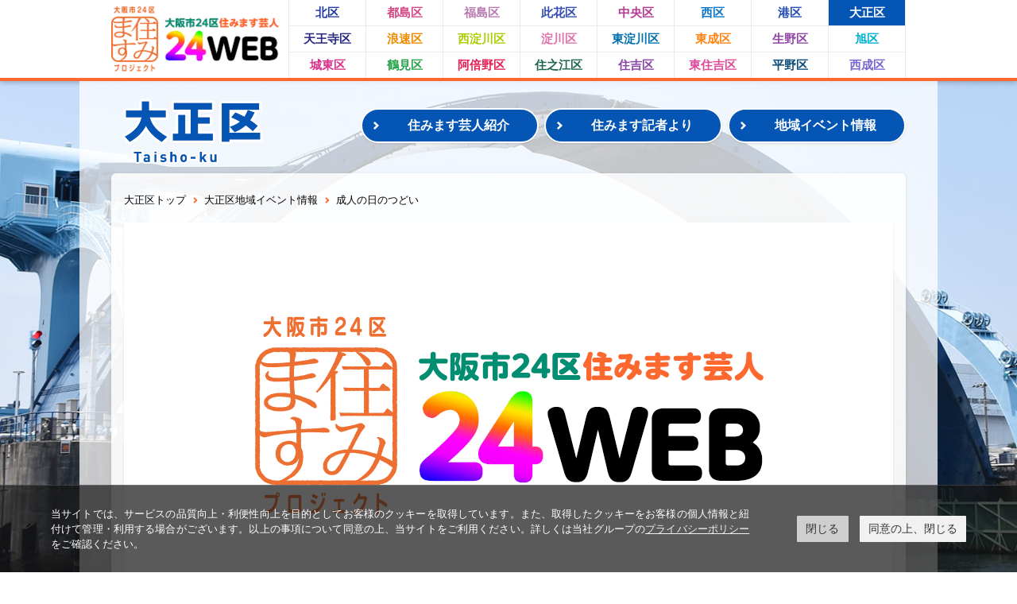

--- FILE ---
content_type: text/html; charset=utf-8
request_url: https://osaka24web.jp/taisho/2019/12/27-115016.html
body_size: 3069
content:








<!DOCTYPE HTML>
<html lang="ja">
<head>
<meta charset="utf-8">
<meta name="description" content="大阪市24区住みます芸人が皆さんと一緒に大阪を盛り上げます！" />
<meta name="keywords" content="大阪市24区住みますプロジェクト,大阪市24区住みます芸人,住みます芸人,24WEB,47WEB,大阪,よしもと,大阪市,大阪市24区" />
<meta name="viewport" content="width=device-width">
<title>成人の日のつどい | 大正区 | 大阪市24区住みますプロジェクト 大阪市24区住みます芸人24WEB</title>
<link href="/css/normalize.css" media="screen" rel="stylesheet" type="text/css" />
<link href="/css/all.css" media="all" rel="stylesheet" type="text/css" />
<link href="/css/ward.css" media="all" rel="stylesheet" type="text/css" />
<link rel="stylesheet" href="https://www.yoshimoto.co.jp/css/gdpr.css" media="all">
<!--[if lt IE 9]>
<script src="js/html5shiv-printshiv.js"></script>
<![endif]-->
<script src="/js/jquery-1.11.0.min.js" type="text/javascript"></script>
<script src="/js/all.js" type="text/javascript"></script>

<script data-cookieconsent="ignore">
    window.dataLayer = window.dataLayer || [];
    function gtag() {
        dataLayer.push(arguments);
    }
    gtag("consent", "default", {
        ad_storage: "denied",
        analytics_storage: "denied",
        wait_for_update: 500,
    });
    gtag("set", "ads_data_redaction", true);
</script> 
<!-- Global site tag (gtag.js) - Google Analytics -->
<script async src="https://www.googletagmanager.com/gtag/js?id=UA-119865984-1"></script>
<script>
  window.dataLayer = window.dataLayer || [];
  function gtag(){dataLayer.push(arguments);}
  gtag('js', new Date());
  gtag('config', 'UA-119865984-1');
</script>

</head>

<body class="ward detail taisho">
<div class="background" style="background-image: url(/taisho/img/bg_home.jpg);"></div>
<header class="global">
  <div class="inner cf">
    <section class="logo">
      <div class="mark"><a href="/"><img src="/img/logo.png" alt="大阪市24区住みます芸人 24WEB" class="pc"><img src="/img/logo_sp.png" alt="大阪市24区住みます芸人 24WEB" class="sp"></a></div>
      <div class="btn btn_osaka pc"><a href="/">大阪市トップ</a></div>
    </section>
    <section class="list">
      <div class="sp menu">
        <div class="btn">MENU</div>
      </div>
      <div class="nav">
        <ul class="ward_list cf">
          <li class="kita"><a href="/kita/">北区</a></li>
          <li class="miyakojima"><a href="/miyakojima/">都島区</a></li>
          <li class="fukushima"><a href="/fukushima/">福島区</a></li>
          <li class="konohana"><a href="/konohana/">此花区</a></li>
          <li class="chuo"><a href="/chuo/">中央区</a></li>
          <li class="nishi"><a href="/nishi/">西区</a></li>
          <li class="minato"><a href="/minato/">港区</a></li>
          <li class="taisho"><a href="/taisho/">大正区</a></li>
          <li class="tennoji"><a href="/tennoji/">天王寺区</a></li>
          <li class="naniwa"><a href="/naniwa/">浪速区</a></li>
          <li class="nishiyodogawa"><a href="/nishiyodogawa/">西淀川区</a></li>
          <li class="yodogawa"><a href="/yodogawa/">淀川区</a></li>
          <li class="higashiyodogawa"><a href="/higashiyodogawa/">東淀川区</a></li>
          <li class="higashinari"><a href="/higashinari/">東成区</a></li>
          <li class="ikuno"><a href="/ikuno/">生野区</a></li>
          <li class="asahi"><a href="/asahi/">旭区</a></li>
          <li class="joto"><a href="/joto/">城東区</a></li>
          <li class="tsurumi"><a href="/tsurumi/">鶴見区</a></li>
          <li class="abeno"><a href="/abeno/">阿倍野区</a></li>
          <li class="suminoe"><a href="/suminoe/">住之江区</a></li>
          <li class="sumiyoshi"><a href="/sumiyoshi/">住吉区</a></li>
          <li class="higashisumiyoshi"><a href="/higashisumiyoshi/">東住吉区</a></li>
          <li class="hirano"><a href="/hirano/">平野区</a></li>
          <li class="nishinari"><a href="/nishinari/">西成区</a></li>
        </ul>
        <div class="ward_menu sp taisho">
          <div class="title">大正区</div>
          <ul class="btn_list">
            <li class="btn nav_btn"><a href="/taisho/geinin">住みます芸人紹介</a></li>
            <li class="btn nav_btn"><a href="/taisho/archives">住みます記者より</a></li>
            <li class="btn nav_btn"><a href="/taisho/events">地域イベント情報</a></li>
          </ul>
        </div>
      </div>
    </section>
  </div>
</header>

<section class="contents">
	<div class="inner cf">
		<header class="ward cf">
			<h1 class="ward"><a href="/taisho/"><img src="/taisho/img/hl_ward.png" alt=""></a></h1>
			<div class="btns pc">
				<ul class="btn_list cf">
					<li class="btn nav_btn"><a href="/taisho/geinin">住みます芸人紹介</a></li>
					<li class="btn nav_btn"><a href="/taisho/archives">住みます記者より</a></li>
					<li class="btn nav_btn"><a href="/taisho/events">地域イベント情報</a></li>
				</ul>
			</div>
		</header>

		<section class="article">
			<div class="inner">
				<div class="pankuzu">
					<ul class="list cf">
						<li><a href="/taisho/">大正区トップ</a></li>
						<li><a href="/taisho/events">大正区地域イベント情報</a></li>
						<li>成人の日のつどい</li>
					</ul>
				</div>
				<div class="thumb primary" style="background-image:url(/img/noimage.png)"></div>
				<div class="wepper">
					<div class="category">地域イベント情報</div>
					<div class="event_date_wrap"><div class="event_date">01/13<span class="day">(月) 開催</span></div></div>					<h2 class="title wardcolor">成人の日のつどい</h2>
					<div class="honbun">
						<p>大正区住みます芸人ZUMAが、</p>
<p>新成人のお祝いに駆け付けます！！</p>
					</div>
				</div>
			</div>
		</section>
    <section class="common_bnrs">
      <div class="inner">
        <ul class="bnr_list cf">
          <li><a href="https://www.mofa.go.jp/mofaj/gaiko/oda/sdgs/index.html" target="_blank"><img src="/img/bnr_sdgs.png" alt=""></a></li>
        </ul>
      </div>
    </section>

	</div>
</section>
<footer class="global">
  <div class="inner">
    <section class="list pc">
      <ul class="ward_list cf">
        <li class="osaka_top"><a href="/">大阪市トップ</a></li>
        <li class="kita"><a href="/kita/">北区</a></li>
        <li class="miyakojima"><a href="/miyakojima/">都島区</a></li>
        <li class="fukushima"><a href="/fukushima/">福島区</a></li>
        <li class="konohana"><a href="/konohana/">此花区</a></li>
        <li class="chuo"><a href="/chuo/">中央区</a></li>
        <li class="nishi"><a href="/nishi/">西区</a></li>
        <li class="minato"><a href="/minato/">港区</a></li>
        <li class="taisho"><a href="/taisho/">大正区</a></li>
        <li class="tennoji"><a href="/tennoji/">天王寺区</a></li>
        <li class="naniwa"><a href="/naniwa/">浪速区</a></li>
        <li class="nishiyodogawa"><a href="/nishiyodogawa/">西淀川区</a></li>
        <li class="yodogawa"><a href="/yodogawa/">淀川区</a></li>
        <li class="higashiyodogawa"><a href="/higashiyodogawa/">東淀川区</a></li>
        <li class="higashinari"><a href="/higashinari/">東成区</a></li>
        <li class="ikuno"><a href="/ikuno/">生野区</a></li>
        <li class="asahi"><a href="/asahi/">旭区</a></li>
        <li class="joto"><a href="/joto/">城東区</a></li>
        <li class="tsurumi"><a href="/tsurumi/">鶴見区</a></li>
        <li class="abeno"><a href="/abeno/">阿倍野区</a></li>
        <li class="suminoe"><a href="/suminoe/">住之江区</a></li>
        <li class="sumiyoshi"><a href="/sumiyoshi/">住吉区</a></li>
        <li class="higashisumiyoshi"><a href="/higashisumiyoshi/">東住吉区</a></li>
        <li class="hirano"><a href="/hirano/">平野区</a></li>
        <li class="nishinari"><a href="/nishinari/">西成区</a></li>
      </ul>
    </section>
    <section class="bnrs">
      <ul class="bnr_list cf">
        <li><a href="http://www.city.osaka.lg.jp/" target="_blank"><img src="/img/footer_bnr_osaka.png" alt="大阪市"></a></li>
        <li><a href="http://www.yoshimoto.co.jp/" target="_blank"><img src="/img/footer_bnr_yoshimoto.png" alt="吉本興業"></a></li>
        <li><a href="http://47web.jp/" target="_blank"><img src="/img/footer_bnr_47web.png" alt="47WEB"></a></li>
      </ul>
    </section>

<div class="copyright">
<a href="https://www.yoshimoto.co.jp/corp/declaration.html" target="_blank">反社会的勢力排除宣言</a>
<br><br><br>
&copy;YOSHIMOTO KOGYO <br class="sp">&copy;OSAKA CONVENTION & TOURISM BUREAU</div>
  </div>
  <div class="btn btn_pagetop"><a href="#pagetop"><img src="/img/btn_pagetop.png" alt=""></a></div>
</footer>

<!-- Cookie popup-->
<div class="cookie-consent">
 <div class="cookie-text">当サイトでは、サービスの品質向上・利便性向上を目的としてお客様のクッキーを取得しています。また、取得したクッキーをお客様の個人情報と紐付けて管理・利用する場合がございます。以上の事項について同意の上、当サイトをご利用ください。詳しくは当社グループの<a class="cokie-policy-url" href="#" onclick="returen:false;">プライバシーポリシー</a>をご確認ください。</div>
 <div class="cookie-disagree">閉じる</div>
 <div class="cookie-agree">同意の上、閉じる</div>
</div>
<script src="https://www.yoshimoto.co.jp/js/gdpr.js"></script> 
<!-- Cookie END -->

</html>



--- FILE ---
content_type: text/css
request_url: https://osaka24web.jp/css/all.css
body_size: 8595
content:
@charset "UTF-8";
/* CSS Document */

html, body, div, span, applet, object, iframe, h1, h2, h3, h4, h5, h6, p, blockquote, pre, a, abbr, acronym, address, big, cite, code, del, dfn, em, img, ins, kbd, q, s, samp, small, strike, strong, sub, sup, tt, var, b, u, i, center, dl, dt, dd, ol, ul, li, fieldset, form, label, legend, table, caption, tbody, tfoot, thead, tr, th, td, article, aside, canvas, details, embed, figure, figcaption, footer, header, hgroup, menu, nav, output, ruby, section, summary, time, mark, audio, video {
	margin: 0;
	padding: 0;
	border: 0;
	font: inherit;
	font-size: 100%;
	vertical-align: baseline;
}
html {
	line-height: 1;
}
ol, ul {
	list-style: none;
}
table {
	border-collapse: collapse;
	border-spacing: 0;
}
caption, th, td {
	text-align: left;
	font-weight: normal;
	vertical-align: top;
}
q, blockquote {
	quotes: none;
}
q:before, q:after, blockquote:before, blockquote:after {
	content: "";
	content: none;
}
a img {
	border: none;
}
article, aside, details, figcaption, figure, footer, header, hgroup, menu, nav, section, summary {
	display: block;
}
.cf {
*zoom: 1;
}
.cf:after {
	content: "";
	display: table;
	clear: both;
}
body {
	color: #000;
	font-family: "ヒラギノ角ゴ ProN W3", "Hiragino Kaku Gothic ProN", "メイリオ", Meiryo, "游ゴシック", YuGothic, sans-serif;
}
header, footer, section {
	display: block;
}
img {
	display: block;
}
.pc {
	display: block;
}
.sp {
	display: none;
}
a {
	color: #000;
	text-decoration: none;
}
.tel a {
	color: #fff;
	text-decoration: none;
}
.clear {
	clear: both;
}
.right {
	float: right;
}
.left {
	float: left;
}
.switch .right {
	float: left;
}
.switch .left {
	float: right;
}
table {
	width: 100%;
}
.hide {
	display: none;
}
.show {
	display: block;
}
html, body, header, footer, .background {
	width: 100%;
}
body > .background {
	background-repeat: no-repeat;
	background-size:cover;
	background-position: center center;
	position: fixed;
	top: 0;
	bottom: 0;
	width: 100%;
	z-index: -1;
}
body.home.osaka > .background {
	background-position: top center;
}
header.global {
	border-bottom:4px solid #fc682e;
	box-shadow: 0px 2px 6px 0px rgba(0, 0, 0, 0.24);
	background-color:#fff;
}
header.global > .inner {
	width: 1000px;
	margin: 0 auto;
	padding: 0;
	box-sizing: border-box;
}
header.global .logo {
	float:left;
}
header.global .logo .mark {
	width: 223px;
}
header.global .logo .mark img {
	width: 100%;
	height: auto;
}
header.global .logo .btn.btn_osaka {
	display: none;
}
header.global .logo .btn.btn_osaka a {
	font-size:15px;
	font-weight:bold;
	color:#fc682e;
	display:block;
	background: url(../img/icon_arrow_01.png) left 14px center no-repeat;
	background-size:7px 10px;
	text-align:center;
	width:174px;
	margin:8px auto 0;
	border:1px solid #fc682e;
	border-radius:14px;
	padding:6px 0 5px;
	background-color:#fff !important;
}
header.global .list {
	margin-left:223px;
}
header.global .list .ward_list {
	width:777px;
}
header.global .list .ward_list li {
	float:left;
	width:96px;
	line-height:32px;
	text-align:center;
	border-left:1px solid #eaeaea;
	border-bottom:1px solid #eaeaea;
	font-size:15px;
	font-weight:bold;
}
header.global .list .ward_list li:nth-child(8n) {
	border-right:1px solid #eaeaea;
}
header.global .list .ward_list li:nth-child(17),
header.global .list .ward_list li:nth-child(18),
header.global .list .ward_list li:nth-child(19),
header.global .list .ward_list li:nth-child(20),
header.global .list .ward_list li:nth-child(21),
header.global .list .ward_list li:nth-child(22),
header.global .list .ward_list li:nth-child(23),
header.global .list .ward_list li:nth-child(24) {
	border-bottom:none;
}
header.global .list .ward_list li a {
	display:block;
}
header.global .list .ward_list li a:hover {
	color:#fff !important;
}




@media (max-width:640px) {

	body {
		min-width: auto;
	}
	body.home,
	body.kita,
	body.miyakojima,
	body.fukushima,
	body.konohana,
	body.chuo,
	body.nishi,
	body.minato,
	body.taisho,
	body.tennoji,
	body.naniwa,
	body.nishiyodogawa,
	body.yodogawa,
	body.higashiyodogawa,
	body.higashinari,
	body.ikuno,
	body.asahi,
	body.asahi,
	body.joto,
	body.tsurumi,
	body.abeno,
	body.suminoe,
	body.sumiyoshi,
	body.higashisumiyoshi,
	body.hirano,
	body.nishinari {
			background-position:top 50px center;
	}
	img {
		width: 100%;
		height: auto;
	}
	.pc {
		display: none;
	}
	.sp {
		display: block;
	}
	.right {
		float: none;
	}
	.left {
		float: none;
	}
	.switch .right {
		float: none;
	}
	.switch .left {
		float: none;
	}

	table {
		width: 100%;
	}

	header.global > .inner {
		/*max-width: 640px;
		min-width: 320px;*/
		margin: 0 auto;
		padding: 0 0px;
		box-sizing: border-box;
	}
	header.global .menu .btn {
		background: url(../img/btn_menu.png) 0 0 no-repeat;
		background-size: 21px 21px;
		width: 21px;
		height: 21px;
		text-indent: -9999px;
		cursor: pointer;
		position: fixed;
		right: 14.5px;
		top: 14.5px;
		z-index: 101;
	}
	header.global .menu .btn.close {
		background: url(../img/btn_close.png) 0 0 no-repeat;
		background-size: 21px 21px;
		width: 21px;
		height: 21px;
		text-indent: -9999px;
	}
	header.global .list .nav {
		display:none;
		font-size: 0;
		width: 100%;
		height: auto;
		/*background: rgba(238, 67, 49,0.95);*/
		margin: 0 auto;
		position: fixed;
		border-top: none;
		top: 50px;
		left: 0;
		z-index: 100;
		padding-top:0;
	}
	header.global {
		border-bottom:4px solid #fc682e;
		box-shadow: 0px 2px 6px 0px rgba(0, 0, 0, 0.24);
		position:fixed;
		height:50px;
		width:100%;
		background-color:#fff;
		z-index:999;
	}
	header.global > .inner {
		width: auto;
		margin: 0 auto;
		padding: 0;
		box-sizing: border-box;
	}
	header.global .logo {
		float:none;
		padding:0;
		margin:0 auto;
	}
	header.global .logo .mark {
		width:140px;
	}
	header.global .logo .btn.btn_osaka a {
		font-size:15px;
		font-weight:bold;
		color:#fc682e;
		display:block;
		background: url(../img/icon_arrow_01.png) left 14px center no-repeat;
		background-size:7px 10px;
		text-align:center;
		width:174px;
		margin:8px auto 0;
		border:1px solid #fc682e;
		border-radius:14px;
		padding:6px 0 5px;
	}
	header.global .list {
		padding-left:0;
	}
	header.global .list .ward_list {
		width:auto;
		background-color:#fc682e;
		padding:5px 4px 6px;
	}
	header.global .list .ward_list li {
		float:left;
		width:25%;
		line-height:41px;
		text-align:center;
		border:none;
		font-size:17px;
		font-weight:bold;
		background-color:#fff;
		border-right:2px solid #fc682e;
		margin-bottom:2px;
		box-sizing:border-box;
	}
	header.global .list .ward_list li:nth-child(8n) {
		border-right:none;
	}
	header.global .list .ward_list li:nth-child(4n) {
		margin-right:0;
		border-right:none;
	}
	header.global .list .ward_menu {
		width:auto;
		background-color:#243da5;
		padding-top:12.5px;
		padding:12.5px 4px 6px;
		margin:-1px auto 0;
		box-shadow: 0px 2px 6px 0px rgba(0, 0, 0, 0.24);
	}
	body.home.osaka header.global .list .ward_menu {
		display: none;
	}
	header.global .list .ward_menu .title {
		font-size:17px;
		font-weight:bold;
		color:#fff;
		padding-left:16px;
		padding-bottom:12px;
	}
	header.global .list .ward_menu .btn_list {
		background-color:#fff;
	}
	header.global .list .ward_menu .btn_list li.nav_btn a {
		font-size:17px;
		font-weight:bold;
		color:#243da5;
		border-bottom:1px solid #243da5;
		display:block;
		padding-left:16px;
		background: url(../img/icon_arrow_ward_menu.png) right 16px center no-repeat;
		background-size:8px 10px;
		line-height:41px;
		background-color:#fff !important;
	}
	body.ward.home header.global .list .ward_menu .btn_list li.nav_btn:last-child a {
		border-bottom:none !important;
	}

}





footer.global {
	background-color:#fff;
	width:100%;
	margin:0 auto;
	box-shadow: 0px -2px 4px 0px rgba(0, 0, 0, 0.12);
}
footer.global > .inner {
	margin: 0 auto;
	padding: 0 0 20px;
	text-align: center;
	font-size: 0;
}
footer.global .list {
	background:#fc682e;
}
footer.global .list .ward_list {
	width:900px;
	margin:0 auto;
	padding:6px 8px 15px 49px;
}
footer.global .list .ward_list li {
	float:left;
	width:60px;
	margin-right:35px;
	text-align:left;
	padding-top:11px;
}
footer.global .list .ward_list li.osaka_top {
	width:100px;
	height:62px;
	margin-right:38px;
}
footer.global .list .ward_list li.osaka_top a {
	width:100px;
	margin-right:38px;
	background: url(../img/icon_arrow_02.png) left center no-repeat;
	background-size:7px 10px;
	padding-left:15px;
	display:block;
}
footer.global .list .ward_list li a {
	font-size:14px;
	color:#fff;
	font-weight:bold;
}
footer.global .bnrs .bnr_list {
	width:660px;
	margin:0 auto;
	padding:25px 0 42px;
}
footer.global .bnrs .bnr_list li {
	display:inline-block;
	margin-right:62px;
}
footer.global .bnrs .bnr_list li:last-child {
	margin-right:0;
}
footer.global .bnrs .bnr_list li img {
	width:169px;
}
footer.global .btn_pagetop {
	position: fixed;
	right: 16px;
	bottom: 12px;
	z-index: 1000;
}
footer.global .btn_pagetop img {
	width:70px;
}
footer.global .copyright {
	font-size: 11px;
	color: #777777;
}

@media (max-width:640px) {

	footer.global {
		background-color:#fff;
		width:100%;
		margin:0 auto;
		box-shadow: 0px -2px 4px 0px rgba(0, 0, 0, 0.12);
	}
	footer.global > .inner {
		max-width: 640px;
		min-width: 320px;
		margin: 0 auto;
		padding: 0 0 10px;
		text-align: center;
		font-size: 0;
	}
	footer.global .list {
		background:#fc682e;
	}
	footer.global .list .ward_list {
		width:auto;
		margin:0 auto;
		padding:6px 6px 15px 6px;
	}
	footer.global .list .ward_list li {
		float:left;
		width:56px;
		margin-right:39px;
		text-align:left;
		padding-top:11px;
	}
	footer.global .list .ward_list li.osaka_top {
		width:100px;
		height:62px;
		margin-right:38px;
	}
	footer.global .list .ward_list li.osaka_top a {
		width:85px;
		margin-right:38px;
		background: url(../img/icon_arrow_02.png) left center no-repeat;
		background-size:7px 10px;
		padding-left:15px;
		display:block;
	}
	footer.global .list .ward_list li a {
		font-size:14px;
		color:#fff;
		font-weight:bold;
	}
	footer.global .bnrs .bnr_list {
		width:auto;
	}
	footer.global .bnrs .bnr_list li {
		display:block;
		margin-right:0;
		margin-bottom:20px;
	}
	footer.global .bnrs .bnr_list li:last-child {
		margin-right:0;
	}
	footer.global .bnrs .bnr_list li img {
		width:169px;
		margin:0 auto;
	}
	footer.global .btn_pagetop {
		position: fixed;
		right: 5px;
		bottom: 3px;
		z-index: 1000;
	}
	footer.global .btn_pagetop img {
		width:67px;
	}
	footer.global .copyright {
		font-size: 10px;
		line-height: 1.5;
	}
}



.contents > .inner {
	width: 1000px;
	margin: 0 auto;
	padding: 0 0 24px;
	box-sizing: border-box;
}
body.home.osaka .contents {
	background: url(../img/bg_home_hero.png) top -4px center no-repeat;
	background-size:1068px auto;
}
.contents .hero {
	padding:8px 0 16px;
}
.contents .hero .hero_image {
	padding-bottom:125px;
}
.contents .hero .hero_image img {
	margin:0 auto;
	width: 608px;
}
.contents .hero .btn_osaka_geinin a {
	font-size:16px;
	font-weight:bold;
	color:#fff;
	width:296px;
	box-sizing: border-box;
	display:block;
	text-align:center;
	padding:14px 0 15px 16px;
	margin:0 auto;
	background-color:#fc682e;
	background: url(../img/icon_arrow_02.png) #fc682e left 16px center no-repeat;
	background-size:7px 10px;
	border-radius:22px;
	box-shadow: 0px 1px 2px 0px rgba(0, 0, 0, 0.12);
}

@media (max-width:640px) {
	.contents > .inner {
		max-width: 640px;
		min-width: 320px;
		margin: 0 auto;
		padding: 20px 10px 20px;
		box-sizing: border-box;
		width:auto;
	}
	body.home.osaka .contents {
		background: url(../img/bg_home_hero_sp.png) top 58px center no-repeat;
		background-size:100% auto;
		padding-top:54px;
	}
	body.home.osaka .contents > .inner {
		padding-top:0;
	}
	body.ward .contents {
		padding:54px 4px 0;
	}
	.contents .hero {
		padding:12px 0 12px;
	}
	.contents .hero .hero_image {
		padding-bottom:40%;
	}
	.contents .hero .hero_image img {
		margin:0 auto;
		width:52.4%;
	}
	.contents .hero .btn_osaka_geinin a {
		width: 280px;
	}

}

.contents .main {
	width: 100%;
	float: left;
	margin-right: -256px;
}
.contents .main.wide {
	margin-right: 0;
}
.contents .main > .inner {
	margin-right: 280px;
	background-color: rgba(255, 255, 255, 0.949);
	box-shadow: 0px 1px 4px 0px rgba(0, 0, 0, 0.12);
	border-radius: 6px;
}
.contents .main.wide > .inner {
	margin-right: 0;
}
.contents .main .news {
	padding:24px 16px 8px;
}
.contents .main .news .hl {
	border-left:6px solid #fc682e;
	line-height:28px;
	font-size:22px;
	font-weight:bold;
	padding-left:10px;
	margin-bottom:24px;
}
.contents .main.wide .content {
	display:-webkit-box;
	display:-moz-box;
	display:-ms-flexbox;
	display:-webkit-flex;
	display:-moz-flex;
	display:flex;
	-webkit-box-lines:multiple;
	-moz-box-lines:multiple;
	-webkit-flex-wrap:wrap;
	-moz-flex-wrap:wrap;
	-ms-flex-wrap:wrap;
	flex-wrap:wrap;
}
.contents .main .news .post {
	float:left;
	width:333px;
	margin-right:22px;
	margin-bottom:24px;
	box-sizing:border-box;
}
.contents .main.wide .news .post {
	width:300px;
	float: none;
	margin-right:34px;
}
.contents .main .news .post:nth-child(2n) {
	margin-right:0;
}
.contents .main.wide .news .post:nth-child(2n) {
	margin-right:34px;
}
.contents .main.wide .news .post:nth-child(3n) {
	margin-right:0;
}
.contents .main .news .post .thumb {
	margin-right:12px;
	float:left;
}
.contents .main .news .post .thumb img {
	width:104px;
	border-radius:4px;
	box-shadow: 0px 1px 2px 0px rgba(0, 0, 0, 0.12);
}
.contents .main .news .post .body {
	float: right;
	width: 217px;
}
.contents .main.wide .news .post .body {
	width: 184px;
}
.contents .main .news .post .body .title {
	font-size:15px;
	font-weight:bold;
	color:#fc682e;
	line-height:20px;
	padding-bottom:3px;
	max-height: 40px;
	overflow: hidden;
}
.contents .main .news .post .body .description {
	font-size:12px;
	line-height:17px;
	min-height:34px;
	margin-bottom:6px;
}
.contents .main.wide .news .post .body .description {
	min-height:51px;
}
.contents .main .news .post .body .description .date {
	font-size:10px;
	line-height: 19px;
	color:#999999;
	float: right;
}
.contents .main .news .post .body .others .ward {
	font-size:12px;
	color:#fff;
	min-width:64px;
	text-align:center;
	background-color:#ff8415;
	line-height:21px;
	border-radius:3px;
	margin-right:8px;
	display:inline-block;
}
.contents .main .news .post .body .others .ward.kita {
	background-color:#243da5;
}
.contents .main .news .post .body .others .ward.miyakojima {
	background-color:#d34988;
}
.contents .main .news .post .body .others .ward.fukushima {
	background-color:#ba79b1;
}
.contents .main .news .post .body .others .ward.konohana {
	background-color:#354eb2;
}
.contents .main .news .post .body .others .ward.chuo {
	background-color:#b53990;
}
.contents .main .news .post .body .others .ward.nishi {
	background-color:#0c78cb;
}
.contents .main .news .post .body .others .ward.minato {
	background-color:#224bb3;
}
.contents .main .news .post .body .others .ward.taisho {
	background-color:#0555b5;
}
.contents .main .news .post .body .others .ward.tennoji {
	background-color:#2a2a84;
}
.contents .main .news .post .body .others .ward.naniwa {
	background-color:#ef8b01;
}
.contents .main .news .post .body .others .ward.nishiyodogawa {
	background-color:#abce03;
}
.contents .main .news .post .body .others .ward.yodogawa {
	background-color:#e06fac;
}
.contents .main .news .post .body .others .ward.higashiyodogawa {
	background-color:#0371ad;
}
.contents .main .news .post .body .others .ward.higashinari {
	background-color:#ff8415;
}
.contents .main .news .post .body .others .ward.ikuno {
	background-color:#8f46a6;
}
.contents .main .news .post .body .others .ward.asahi {
	background-color:#01b1d1;
}
.contents .main .news .post .body .others .ward.joto {
	background-color:#d9318c;
}
.contents .main .news .post .body .others .ward.tsurumi {
	background-color:#28a349;
}
.contents .main .news .post .body .others .ward.abeno {
	background-color:#e52054;
}
.contents .main .news .post .body .others .ward.suminoe {
	background-color:#1f6753;
}
.contents .main .news .post .body .others .ward.sumiyoshi {
	background-color:#8945a6;
}
.contents .main .news .post .body .others .ward.higashisumiyoshi {
	background-color:#de4a9a;
}
.contents .main .news .post .body .others .ward.hirano {
	background-color:#0c4d78;
}
.contents .main .news .post .body .others .ward.nishinari {
	background-color:#7a66d1;
}
.contents .main .news .post .body .others .category {
	font-size:12px;
	color:#666666;
}
.contents .side {
	width: 256px;
	float: left;
}
.contents .side > .inner {
}
.contents .side .bnrs {
	padding-bottom:16px;
}
.contents .side .bnrs img {
	width:100%;
}
.contents .side .bnrs .bnr_rakugo {
	box-shadow: 0px 1px 4px 0px rgba(0, 0, 0, 0.12);
}
.contents .side .twitter {
	box-shadow: 0px 1px 4px 0px rgba(0, 0, 0, 0.12);
	border-radius:6px;
}
.contents .side .twitter iframe {
	display: block !important;
}
.contents .common_bnrs {
	padding-top:32px;
	clear:both;
}
.contents .common_bnrs .bnr_list {
	width:948px;
	margin:0 auto;
}
.contents .common_bnrs .bnr_list li {
	float:left;
	margin-right:24px;
	margin-bottom:16px;
}
.contents .common_bnrs .bnr_list li img {
	width: 300px;
}
.contents .common_bnrs .bnr_list li:nth-child(3n) {
	margin-right:0;
}
.contents .common_bnrs .bnr_list li a {
	display: block;
	box-shadow: 0px 1px 2px 0px rgba(0, 0, 0, 0.12);
}

@media (max-width:640px) {

	.contents .main {
		float: none;
		margin-right: 0;
		margin-bottom:16px;
	}
	.contents .main > .inner {
		margin-right: 0;
	}
	.contents .main .news {
		padding:12px 8px 8px;
	}
	.contents .main .news .hl {
		font-size:20px;
		margin-bottom:16px;
	}
	.contents .main .news .post {
		float:none;
		width:auto;
		margin-right:0;
	}
	.contents .main.wide .news .post {
		width:auto;
		margin-right:0;
	}
	.contents .main .news .post:nth-child(2n) {
		margin-right:0;
	}
	.contents .main.wide .news .post:nth-child(2n) {
		margin-right:0;
	}
	.contents .main .news .post .thumb {
		margin-right:12px;
		float:left;
	}
	/*.contents .main .news .post .body {
		margin-left:116px;
	}*/
	.contents .main .news .post .body {
		margin-left:0;
		width: calc(100% - 116px);
	}
	.contents .main .news .post .body .description {
		font-size:12px;
		line-height:17px;
		min-height:34px;
		margin-bottom:6px;
	}
	.contents .side {
		width: auto;
		float: none;
	}
	.contents .side > .inner {
	}
	.contents .side .bnrs {
		padding-bottom:16px;
	}
	.contents .side .bnrs img {
		width:100%;
	}
	.contents .side .bnrs .bnr_rakugo {
		box-shadow: 0px 1px 4px 0px rgba(0, 0, 0, 0.12);
	}
	.contents .side .twitter {
		box-shadow: 0px 1px 4px 0px rgba(0, 0, 0, 0.12);
		width: 100%;
		overflow: hidden;
	}
	.contents .side .twitter iframe {
		height: 300px !important;
	}
	.contents .common_bnrs {
		padding-top:24px;
		clear:both;
	}
	.contents .common_bnrs .bnr_list {
		width:auto;
		margin:0 auto;
	}
	.contents .common_bnrs .bnr_list li {
		float:none;
		margin-right:0;
		margin-bottom:16px;
		margin:0 auto 16px;
		width:300px;
	}
	.contents .common_bnrs .bnr_list li:nth-child(3n) {
		margin-right:auto;
	}

}




body.ward .contents > .inner {
	background-color:rgba(255,255,255,0.75);
	padding:22px 40px 24px;
	width:1080px;
}
body.ward.home .contents header.ward {
}
body.ward .contents header.ward h1.ward {
		float:left;
		margin-left:14px;
		position: relative;
		z-index: 10;
}
body.ward .contents header.ward h1.ward img {
	height:82px;
}
body.ward .contents header.ward .btn_list {
	float:right;
	margin-top:12px;
	position: relative;
	z-index: 10;
}
body.ward .contents header.ward .btn_list .nav_btn {
	display:inline-block;
	margin-left:3px;
}
body.ward .contents header.ward .btn_list .nav_btn a {
	font-size:16px;
	font-weight:bold;
	padding:12px 0 12px 21px;
	border:2px solid #fff;
	border-radius:22px;
	width:199px;
	display:block;
	text-align:center;
	color:#fff;
	background: url(../img/icon_arrow_02.png) #243da5 left 14px center no-repeat;
	background-size:7px 10px;
	box-shadow: 0px 1px 2px 0px rgba(0, 0, 0, 0.12);
}
body.ward.home .contents .geinin {
	float:left;
	padding:60px 0 40px 22px;
	position:relative;
}
body.ward.home .contents .geinin .lead {
	font-size:20px;
	font-weight:bold;
	text-shadow: 2px 2px 1px #fff,
		-2px 2px 1px #fff,
		2px -2px 1px #fff,
		-2px -2px 1px #fff;
	text-shadow: 0 2px 0 #fff, 2px 0 0 #fff, 0 -2px 0 #fff, -2px 0 0 #fff, -2px -2px 0 #fff, 2px -2px 0 #fff, -2px 2px 0 #fff, 2px 2px 0 #fff;
	position:relative;
	z-index:100;
}
body.ward.home .contents .geinin .lead em {
	display:block;
	color:#fc682e;
	font-size:27px;
	margin:8px 0 4px;
}
body.ward.home.asahi .contents .geinin .lead em {
	font-size:25px;
}
body.ward.home .contents .geinin .lead .small {
	font-size:17px;
	line-height:25px;
}
body.ward.home .contents .geinin .sumimasu_geinin {
	position:absolute;
	left:0;
	bottom: 0;
	z-index: 0;
}
body.ward.home .contents .geinin .more_btn a {
	font-size:15px;
	font-weight:bold;
	padding:11px 0 10px 23px;
	border-radius:18px;
	width:153px;
	display:block;
	text-align:center;
	color:#fff;
	background: url(../img/icon_arrow_02.png) #243da5 left 16px center no-repeat;
	background-size:7px 10px;
	margin-top:46px;
	position:relative;
	z-index:100;
	margin-left:30px;
	box-shadow: 0px 1px 2px 0px rgba(0, 0, 0, 0.12);
}
body.ward .contents .events {
	padding:24px 16px;
	background-color:rgba(255,255,255,0.85);
	border-radius:6px;
	box-shadow: 0px 1px 4px 0px rgba(0, 0, 0, 0.12);
	margin-top:12px;
}
body.ward.home .contents .events {
	float:right;
	padding:16px 0 0;
	width:360px;
	height:248px;
}
body.ward .contents .events .hl {
	margin-bottom:16px;
}
body.ward.home .contents .events .hl {
	font-size:18px;
	font-weight:bold;
	padding-left:9px;
	border-left:6px solid #fc682e;
	line-height:28px;
	margin-bottom:8px;
	margin-left:16px;
}
body.ward.home .contents .events .content {
	height:212px;
	overflow:auto;
	padding:0 16px;
	-webkit-overflow-scrolling: touch;
}
body.ward .contents .events .post {
	padding:8px 0;
	border-bottom:1px dotted #e3e4e1;
}
body.ward .contents .events .post a {
	display: block;
	outline: none;
}
body.ward .contents .events .post .date {
	background-color:#fff;
	font-size:14px;
	border:1px solid #cacaca;
	width:46px;
	height:46px;
	text-align:center;
	font-family: "Gidole";
	border-radius:50%;
	float:left;
	margin-right:16px;
	padding:11px 0 0;
	box-sizing:border-box;
}
body.ward .contents .events .post .date .day {
	font-size:11px;
	display:block;
	padding-top:2px;
	font-family: sans-serif;
}
body.ward .contents .events .post .title {
	display: table-cell;
	height: 48px;
	vertical-align: middle;
	font-size:15px;
	line-height:20px;
}
body.ward.home .contents .article {
	clear:both;
	position:relative;
	box-shadow: 0px 1px 4px 0px rgba(0, 0, 0, 0.12);
}
body.ward.home .contents .article .inner {
	background-color:rgba(255,255,255,0.85);
	padding:24px 16px;
	border-radius:6px;
}
body.ward .contents .hl {
	font-size:22px;
	font-weight:bold;
	border-left:6px solid #fc682e;
	margin-bottom:24px;
	display:inline-block;
	line-height: 28px;
	padding-left: 10px;
}
body.ward .contents .hl .caption:before {
	content: "";
	background: url(../img/icon_hl_arrow.png) left center no-repeat;
	background-size:12px 7px;
	width:12px;
	height:7px;
	position:absolute;
	top:19px;
	left:-6px;
}
body.ward .contents .hl .caption {
	color:#fff;
	font-size:14px;
	background-color:#fc682e;
	padding:0 15px 0 16px;
	border-radius:14px;
	margin-left:19px;
	position:relative;
	display:block;
	margin-top:-2px;
	float:right;
}
body.ward .contents .article .content.cf {
	display: flex;
	flex-wrap: wrap;
	justify-content: center;
}
body.ward .contents .article .post {
	position:relative;
	width:306px;
	margin-right:24px;
	margin-bottom:24px;
	/*float:left;*/
}
body.ward .contents .article .post:nth-child(3n) {
	margin-right:0;
}
body.ward .contents .article .post .thumb {
	position:relative;
	width:306px;
	height:204px;
	border-radius:8px;
	background: url() no-repeat center center / cover;
	box-shadow: 0px 1px 2px 0px rgba(0, 0, 0, 0.12);
}
body.ward .contents .article .post .thumb img {
	/*width:306px;
	height:204px;
	border-radius:8px;*/
}
body.ward .contents .article .post .category {
	position:absolute;
	bottom:8px;
	font-size:12px;
	background-color: rgba(233,71,9,0.95);
	color:#fff;
	min-width:80px;
	padding:0 10px;
	line-height:21px;
	text-align:center;
}
body.ward .contents .article .post .title {
	font-size:16px;
	font-weight:bold;
	line-height:20px;
	color:#243da5;
	margin:8px 0 5px;
	/*min-height:41px;*/
	max-height: 40px;
	overflow: hidden;
}
body.ward .contents .article .post .description {
	font-size:13px;
	line-height:18px;
	padding-bottom:4px;
}
body.ward .contents .article .post .date {
	font-size:12px;
	color:#666666;
	padding-left:2px;
}
body.ward.home .contents .article .article_btn {
	clear:both;
	padding-top:8px;
}
body.ward.home .contents .article .article_btn a {
	width:400px;
	margin:0 auto;
	text-align:center;
	padding:12px 0;
	display:block;
	color:#fff;
	font-size:16px;
	font-weight:bold;
	border-radius:20px;
	background: url(../img/icon_arrow_02.png) #243da5 left 16px center no-repeat;
	background-size:7px 10px;
	box-shadow: 0px 1px 2px 0px rgba(0, 0, 0, 0.12);
}

@media (max-width:640px) {

	body.ward .contents > .inner {
		/*background-color:rgba(255,255,255,0.75);*/
		background-color:rgba(255,255,255,0.35);
		padding:16px 8px 24px;
		width:auto;
		min-width: 304px;
		max-width: 624px;
	}

	body.ward .contents header.ward h1.ward img {
		height:66px;
		width:auto;
		position: relative;
		z-index: 10;
	}
	body.ward .contents header.ward h1.ward	{
		font-size:56px;
		color:#243da5;
		font-family: "HappyRuika-07";
		text-shadow: 2px 2px 1px #fff,
			-2px 2px 1px #fff,
			2px -2px 1px #fff,
			-2px -2px 1px #fff;
			float:left;
			margin-left:0;
	}
	body.ward.home .contents header.ward h1.ward .romaji {
		display:block;
		font-size:18px;
		padding-left:13px;
		padding-top:8px;
	}
	body.ward .contents header.ward .btn_list {
		float:right;
		margin-top:12px;
	}
	body.ward.home .contents .geinin {
		float:none;
		padding:0 0 0 0;
		position:relative;
		display:inline-block;
		margin-top:-32px;
	}
	body.ward.home .contents .geinin .lead {
		/*font-size:20px;*/
		font-size:16px;
		position:absolute;
		bottom:48px;
		padding: 0 4px;
	}
	/*body.ward.home.higashinari .contents .geinin .lead,
	body.ward.home.sumiyoshi .contents .geinin .lead,
	body.ward.home.hirano .contents .geinin .lead,
	body.ward.home.nishinari .contents .geinin .lead {
		font-size:16px;
	}*/
	body.ward.home .contents .geinin .lead em {
		display:block;
		color:#fc682e;
		font-size:27px;
		margin:8px 0 4px;
	}
	body.ward.home .contents .geinin .lead .small {
		font-size:16px;
		line-height:25px;
	}
	body.ward.home .contents .geinin .lead .small br {
		display: none;
	}
	body.ward.home .contents .geinin .sumimasu_geinin {
		position:static;
	}
	body.ward.home .contents .geinin .sumimasu_geinin img {
		height:auto;
		width:96%;
	}
	body.ward.home .contents .geinin .more_btn a {
		font-size:15px;
		font-weight:bold;
		padding:11px 0 10px 0;
		border-radius:18px;
		width:auto;
		display:block;
		text-align:center;
		color:#fff;
		background: url(../img/icon_arrow_02.png) #243da5 left 16px center no-repeat;
		background-size:7px 10px;
		position:relative;
		z-index:998;
		margin:0 auto 0;
	}

/*body.ward .contents .events {
	padding:24px 16px;
	background-color:rgba(255,255,255,0.85);
	border-radius:6px;
	box-shadow: 0px 1px 4px 0px rgba(0, 0, 0, 0.12);
	margin-top:12px;
}
body.ward.home .contents .events {
	float:right;
	padding:16px 0 0;
	width:360px;
	height:248px;
}
*/
	body.ward .contents .events {
		float:none;
		padding:12px 12px 24px;
		border-radius:6px;
		margin-top:16px;
		margin:12px auto 16px;
		width:auto;
		height:auto;
	}
	body.ward.home .contents .events {
		float:none;
		padding:16px 0 0;
		border-radius:6px;
		margin-top:16px;
		margin:12px auto 16px;
		width:auto;
		height:auto;
	}
	body.ward .contents .events .hl {
		font-size:20px;
		padding-left:8px;
		margin-bottom:8px;
		margin-left:0;
	}
	body.ward.home .contents .events .hl {
		font-size:20px;
		padding-left:8px;
		margin-bottom:8px;
		margin-left:12px;
		border-left-width: 5px;
	}
	body.ward .contents .events .content,
	body.ward.home .contents .events .content {
		height:auto;
		max-height:212px;
		overflow:auto;
		padding:0 12px;
	}
	body.ward .contents .events .content {
		max-height:none;
		padding:0;
	}
	body.ward .contents .events .post {
		padding:8px 0;
		border-bottom:1px dotted #e3e4e1;
	}
	body.ward .contents .events .post .date {
		/*background-color:#fff;
		font-size:14px;
		border:1px solid #cacaca;
		width:46px;
		height:46px;
		text-align:center;
		font-family: "Gidole";
		border-radius:50%;
		float:left;
		margin-right:16px;
		padding:13px 0 0;
		box-sizing:border-box;*/
	}
	body.ward .contents .events .post .date .day {
		/*font-size:11px;
		display:block;
		padding-top:3px;*/
	}
	body.ward .contents .events .post .title {
		display: table-cell;
		height: 48px;
		vertical-align: middle;
		font-size:14px;
		line-height:19px;
	}
	body.ward.home .contents .article {
		clear:both;
		position:relative;
		box-shadow: 0px 1px 4px 0px rgba(0, 0, 0, 0.12);
	}
	body.ward.home .contents .article .inner {
		background-color:rgba(255,255,255,0.85);
		padding:12px 12px 24px;
		border-radius:6px;
	}
	body.ward .contents .hl {
		font-size:20px;
		font-weight:bold;
		border-left-width: 5px;
		margin-bottom:24px;
		display:inline-block;
		line-height: 1.5;
		padding-left: 8px;
	}
	body.ward .contents .hl .caption:before {
		content: "";
		background:none;
	}
	body.ward .contents .hl .caption {
		color:#fc682e;
		font-size:11px;
		background-color:transparent;
		padding:0 ;
		border-radius:0;
		margin-left:0;
		position:relative;
		display:block;
		margin-top:-2px;
		float:none;
		line-height:1.6;
	}
	body.ward .contents .article .post {
		position:relative;
		width:auto;
		margin-right:0;
		margin-bottom:24px;
		box-sizing:border-box;
		float:none;
	}
	body.ward .contents .article .post:nth-child(3n) {
		margin-right:0;
	}
	body.ward .contents .article .post:nth-child(2n) {
		margin-right:0;
	}
	body.ward .contents .article .post .thumb {
		width:100%;
		height:0;
		border-radius:8px;
		padding-top: 66.66%;
	}
	body.ward .contents .article .post .category {
		position:absolute;
		bottom:10px;
		font-size:12px;
		background-color: rgba(233,71,9,0.95);
		color:#fff;
		min-width:80px;
		padding:0 10px;
		line-height:20px;
		text-align:center;
	}
	body.ward .contents .article .post .date {
		font-size:12px;
		color:#666666;
		padding-left:0;
	}
	body.ward.home .contents .article .article_btn {
		clear:both;
		padding-top:8px;
	}
	body.ward.home .contents .article .article_btn a {
		width:270px;
	}

}

body.ward.detail .contents .article {
	margin:12px auto 0;
}
body.ward.detail .contents .article .inner {
	background-color:rgba(255,255,255,0.85);
	padding:24px 16px;
	border-radius:6px;
	box-shadow: 0px 1px 4px 0px rgba(0, 0, 0, 0.12);
}
body.ward .contents .pankuzu {
	padding-bottom:18px;
}
body.ward .contents .pankuzu .list li {
	float:left;
	font-size:13px;
	line-height: 1.6;
	position:relative;
	margin-right:23px;
}
body.ward .contents .pankuzu .list li:after {
		content: "";
		display: block;
		background-image: url(../img/icon_arrow_pankuzu.png);
		background-repeat: no-repeat;
		background-size: 6px 8px;
		background-position: top center;
		width: 6px;
		height: 8px;
		position: absolute;
		right: -15px;
		top:6px;
}
body.ward .contents .pankuzu .list li:last-child:after {
	background:none;
}
body.ward.detail .contents .article .wepper {
	padding:0 24px;
}
body.ward.detail .contents .article .category {
	font-size: 15px;
	background-color: rgba(233,71,9,0.95);
	color: #fff;
	min-width: 80px;
	padding: 0 10px;
	line-height: 28px;
	text-align: center;
	display:inline-block;
	margin:15px 10px 12px 0;
}
body.ward.detail .contents .article .date {
	font-size:15px;
	line-height:28px;
	color:#666666;
	display:inline-block;
	margin:15px 10px 12px 0;
}
body.ward .contents .event_date_wrap {
	display: table-cell;
	vertical-align: middle;
}
body.ward .contents .event_date {
	background-color:#fff;
	font-size:19px;
	border:1px solid #cacaca;
	width:68px;
	height:68px;
	text-align:center;
	font-family: "Gidole";
	border-radius:50%;
	margin-right:16px;
	padding:17px 0 0;
	box-sizing:border-box;
}
body.ward .contents .event_date .day {
	font-size:11px;
	display:block;
	padding-top:3px;
	font-family: sans-serif;
}

body.ward.detail .contents .article .title {
	font-size:24px;
	font-weight:bold;
	line-height:34px;
	margin-bottom:-5px;
	display: table-cell;
	vertical-align: middle;
}
body.ward.detail .contents .article .thumb.primary {
	height:484px;
	width:100%;
	background-position: center center;
	background-size: cover;
	background-repeat: no-repeat;
	margin:0 auto;
	box-shadow: 0px 1px 2px 0px rgba(0, 0, 0, 0.12);
}
body.ward.detail .contents .article .honbun {
	font-size:16px;
	line-height:27px;
}
body.ward.detail .contents .article .honbun p {
	margin:25px 0 26px;
	font-size:16px;
	line-height:27px;
}
body.ward.detail .contents .article .honbun p img {
	max-width: 640px;
	max-height: 640px;
	width: auto;
	height: auto;
}
body.ward.detail .contents .article .honbun p strong {
	font-size:110%;
	font-weight: bold;
}

@media (max-width:640px) {

	body.ward.detail .contents .article {
		margin:12px auto 0;
	}
	body.ward.detail .contents .article .inner {
		background-color:rgba(255,255,255,0.85);
		padding:12px 12px 24px;
		border-radius:6px;
		box-shadow: 0px 1px 4px 0px rgba(0, 0, 0, 0.12);
	}
	body.ward .contents .pankuzu {
		padding-bottom:12px;
	}
	body.ward .contents .pankuzu .list li {
		float:left;
		font-size:13px;
		position:relative;
		margin-right:23px;
		line-height:1.6;
	}
	body.ward .contents .pankuzu .list li:last-child {
		margin-bottom:0;
		margin-right:0;
	}
	body.ward .contents .pankuzu .list li:after {
		content: "";
		display: block;
		background-image: url(../img/icon_arrow_pankuzu.png);
		background-repeat: no-repeat;
		background-size: 6px 8px;
		background-position: top center;
		width: 6px;
		height: 8px;
		position: absolute;
		right: -15px;
		top:6px;
	}
	body.ward.detail .contents .article .wepper {
		padding:0 0;
	}
	body.ward .contents .pankuzu .list li:last-child:after {
		background:none;
	}
	body.ward.detail .contents .article .category {
		font-size: 13px;
		line-height: 24px;
		margin:12px 10px 12px 0;
	}
	body.ward.detail .contents .article .date {
		font-size:13px;
		line-height:24px;
		color:#666666;
		display:inline-block;
		margin:12px 10px 12px 0;
	}
	body.ward.detail .contents .article .title {
		font-size:18px;
		font-weight:bold;
		line-height:24px;
		margin-bottom:0px;
	}
	body.ward.detail .contents .article .thumb.primary {
		height:200px;
		background-position: center center;
		background-size: cover;
		background-repeat: no-repeat;
		margin:0 -12px;
		width: calc(100% + 24px);
	}
	body.ward.detail .contents .article .honbun {
		font-size:14px;
		line-height:21px;
	}
	body.ward.detail .contents .article .honbun p {
		margin:20px 0 20px;
		font-size:14px;
		line-height:21px;
	}
	body.ward.detail .contents .article .honbun p img {
		max-width: 100%;
		max-height: 320px;
		width: auto;
		height: auto;
	}
}


@media (max-width:359px) {
	body.ward.home .contents .geinin .lead {
		font-size:14px;
		position:absolute;
		bottom:48px;
		padding: 0 4px;
	}
	body.ward.home .contents .geinin .lead em {
		display:block;
		color:#fc682e;
		font-size:24px;
		margin:7px 0 2px;
	}
	body.ward.home .contents .geinin .lead .small {
		font-size:14px;
		line-height:25px;
	}
}


body.ward.archives .contents .article {
	margin:12px auto 0;
}
body.ward.archives .contents .article .inner {
	background-color:rgba(255,255,255,0.85);
	padding:24px 16px;
	border-radius:6px;
}
@media (max-width:640px) {
	body.ward.archives .contents .article .inner {
		padding:12px 12px 24px;
	}
}

body.ward.geinin .contents .article .thumb.primary {
	margin-bottom: 15px;
	height:0;
	padding-top: 66.66%;
}

body.ward .contents .article .pager {
	clear: both;
	text-align: center;
	padding: 20px;
}
body.ward .contents .article .pager a {
	margin: 0 10px;
	position: relative;
}
body.ward .contents .article .pager a.prev:before {
	content: "«";
}
body.ward .contents .article .pager a.next:after {
	content: "»";
}


--- FILE ---
content_type: text/css
request_url: https://osaka24web.jp/css/ward.css
body_size: 1633
content:
@charset "UTF-8";





header.global .list .ward_list li.kita a {
	color:#243da5;
}
header.global .list .ward_list li.kita a:hover {
	background-color:#243da5 !important;
}
body.kita header.global .list .ward_list li.kita a {
	background-color:#243da5 !important;
	color:#fff !important;
}
body.kita .btn a {
	background-color:#243da5 !important;
}
body.kita .wardcolor {
	color:#243da5 !important;
}
body.kita header.global .list .ward_menu {
	background-color:#243da5 !important;
}
body.kita header.global .list .ward_menu .btn_list li.nav_btn a {
	color:#243da5 !important;
	border-bottom:1px solid #243da5 !important;
}



header.global .list .ward_list li.miyakojima a {
	color:#d34988;
}
header.global .list .ward_list li.miyakojima a:hover {
	background-color:#d34988 !important;
}
body.miyakojima header.global .list .ward_list li.miyakojima a {
	background-color:#d34988 !important;
	color:#fff !important;
}
body.miyakojima .btn a {
	background-color:#d34988 !important;
}
body.miyakojima .wardcolor{
	color:#d34988 !important;
}
body.miyakojima header.global .list .ward_menu {
	background-color:#d34988 !important;
}
body.miyakojima header.global .list .ward_menu .btn_list li.nav_btn a {
	color:#d34988 !important;
	border-bottom:1px solid #d34988 !important;
}



header.global .list .ward_list li.fukushima a {
	color:#ba79b1;
}
header.global .list .ward_list li.fukushima a:hover {
	background-color:#ba79b1 !important;
}
body.fukushima header.global .list .ward_list li.fukushima a {
	background-color:#ba79b1 !important;
	color:#fff !important;
}
body.fukushima .btn a {
	background-color:#ba79b1 !important;
}
body.fukushima .wardcolor {
	color:#ba79b1 !important;
}
body.fukushima header.global .list .ward_menu {
	background-color:#ba79b1 !important;
}
body.fukushima header.global .list .ward_menu .btn_list li.nav_btn a {
	color:#ba79b1 !important;
	border-bottom:1px solid #ba79b1 !important;
}



header.global .list .ward_list li.konohana a {
	color:#354eb2;
}
header.global .list .ward_list li.konohana a:hover {
	background-color:#354eb2 !important;
}
body.konohana header.global .list .ward_list li.konohana a {
	background-color:#354eb2 !important;
	color:#fff !important;
}
body.konohana .btn a {
	background-color:#354eb2 !important;
}
body.konohana .wardcolor {
	color:#354eb2 !important;
}
body.konohana header.global .list .ward_menu {
	background-color:#354eb2 !important;
}
body.konohana header.global .list .ward_menu .btn_list li.nav_btn a {
	color:#354eb2 !important;
	border-bottom:1px solid #354eb2 !important;
}



header.global .list .ward_list li.chuo a {
	color:#b53990;
}
header.global .list .ward_list li.chuo a:hover {
	background-color:#b53990 !important;
}
body.chuo header.global .list .ward_list li.chuo a {
	background-color:#b53990 !important;
	color:#fff !important;
}
body.chuo .btn a {
	background-color:#b53990 !important;
}
body.chuo .wardcolor {
	color:#b53990 !important;
}
body.chuo header.global .list .ward_menu {
	background-color:#b53990 !important;
}
body.chuo header.global .list .ward_menu .btn_list li.nav_btn a {
	color:#b53990 !important;
	border-bottom:1px solid #b53990 !important;
}



header.global .list .ward_list li.nishi a {
	color:#0c78cb;
}
header.global .list .ward_list li.nishi a:hover {
	background-color:#0c78cb !important;
}
body.nishi header.global .list .ward_list li.nishi a {
	background-color:#0c78cb !important;
	color:#fff !important;
}
body.nishi .btn a {
	background-color:#0c78cb !important;
}
body.nishi .wardcolor {
	color:#0c78cb !important;
}
body.nishi header.global .list .ward_menu {
	background-color:#0c78cb !important;
}
body.nishi header.global .list .ward_menu .btn_list li.nav_btn a {
	color:#0c78cb !important;
	border-bottom:1px solid #0c78cb !important;
}



header.global .list .ward_list li.minato a {
	color:#224bb3;
}
header.global .list .ward_list li.minato a:hover {
	background-color:#224bb3 !important;
}
body.minato header.global .list .ward_list li.minato a {
	background-color:#224bb3 !important;
	color:#fff !important;
}
body.minato .btn a {
	background-color:#224bb3 !important;
}
body.minato .wardcolor {
	color:#224bb3 !important;
}
body.minato header.global .list .ward_menu {
	background-color:#224bb3 !important;
}
body.minato header.global .list .ward_menu .btn_list li.nav_btn a {
	color:#224bb3 !important;
	border-bottom:1px solid #224bb3 !important;
}



header.global .list .ward_list li.taisho a {
	color:#0555b5;
}
header.global .list .ward_list li.taisho a:hover {
	background-color:#0555b5 !important;
}
body.taisho header.global .list .ward_list li.taisho a {
	background-color:#0555b5 !important;
	color:#fff !important;
}
body.taisho .btn a {
	background-color:#0555b5 !important;
}
body.taisho .wardcolor {
	color:#0555b5 !important;
}
body.taisho header.global .list .ward_menu {
	background-color:#0555b5 !important;
}
body.taisho header.global .list .ward_menu .btn_list li.nav_btn a {
	color:#0555b5 !important;
	border-bottom:1px solid #0555b5 !important;
}



header.global .list .ward_list li.tennoji a {
	color:#2a2a84;
}
header.global .list .ward_list li.tennoji a:hover {
	background-color:#2a2a84 !important;
}
body.tennoji header.global .list .ward_list li.tennoji a {
	background-color:#2a2a84 !important;
	color:#fff !important;
}
body.tennoji .btn a {
	background-color:#2a2a84 !important;
}
body.tennoji .wardcolor {
	color:#2a2a84 !important;
}
body.tennoji header.global .list .ward_menu {
	background-color:#2a2a84 !important;
}
body.tennoji header.global .list .ward_menu .btn_list li.nav_btn a {
	color:#2a2a84 !important;
	border-bottom:1px solid #2a2a84 !important;
}



header.global .list .ward_list li.naniwa a {
	color:#ef8b01;
}
header.global .list .ward_list li.naniwa a:hover {
	background-color:#ef8b01 !important;
}
body.naniwa header.global .list .ward_list li.naniwa a {
	background-color:#ef8b01 !important;
	color:#fff !important;
}
body.naniwa .btn a {
	background-color:#ef8b01 !important;
}
body.naniwa .wardcolor {
	color:#ef8b01 !important;
}
body.naniwa header.global .list .ward_menu {
	background-color:#ef8b01 !important;
}
body.naniwa header.global .list .ward_menu .btn_list li.nav_btn a {
	color:#ef8b01 !important;
	border-bottom:1px solid #ef8b01 !important;
}



header.global .list .ward_list li.nishiyodogawa a {
	color:#abce03;
}
header.global .list .ward_list li.nishiyodogawa a:hover {
	background-color:#abce03 !important;
}
body.nishiyodogawa header.global .list .ward_list li.nishiyodogawa a {
	background-color:#abce03 !important;
	color:#fff !important;
}
body.nishiyodogawa .btn a {
	background-color:#abce03 !important;
}
body.nishiyodogawa .wardcolor {
	color:#abce03 !important;
}
body.nishiyodogawa header.global .list .ward_menu {
	background-color:#abce03 !important;
}
body.nishiyodogawa header.global .list .ward_menu .btn_list li.nav_btn a {
	color:#abce03 !important;
	border-bottom:1px solid #abce03 !important;
}



header.global .list .ward_list li.yodogawa a {
	color:#e06fac;
}
header.global .list .ward_list li.yodogawa a:hover {
	background-color:#e06fac !important;
}
body.yodogawa header.global .list .ward_list li.yodogawa a {
	background-color:#e06fac !important;
	color:#fff !important;
}
body.yodogawa .btn a {
	background-color:#e06fac !important;
}
body.yodogawa .wardcolor {
	color:#e06fac !important;
}
body.yodogawa header.global .list .ward_menu {
	background-color:#e06fac !important;
}
body.yodogawa header.global .list .ward_menu .btn_list li.nav_btn a {
	color:#e06fac !important;
	border-bottom:1px solid #e06fac !important;
}



header.global .list .ward_list li.higashiyodogawa a {
	color:#0371ad;
}
header.global .list .ward_list li.higashiyodogawa a:hover {
	background-color:#0371ad !important;
}
body.higashiyodogawa header.global .list .ward_list li.higashiyodogawa a {
	background-color:#0371ad !important;
	color:#fff !important;
}
body.higashiyodogawa .btn a {
	background-color:#0371ad !important;
}
body.higashiyodogawa .wardcolor {
	color:#0371ad !important;
}
body.higashiyodogawa header.global .list .ward_menu {
	background-color:#0371ad !important;
}
body.higashiyodogawa header.global .list .ward_menu .btn_list li.nav_btn a {
	color:#0371ad !important;
	border-bottom:1px solid #0371ad !important;
}



header.global .list .ward_list li.higashinari a {
	color:#ff8415;
}
header.global .list .ward_list li.higashinari a:hover {
	background-color:#ff8415 !important;
}
body.higashinari header.global .list .ward_list li.higashinari a {
	background-color:#ff8415 !important;
	color:#fff !important;
}
body.higashinari .btn a {
	background-color:#ff8415 !important;
}
body.higashinari .wardcolor {
	color:#ff8415 !important;
}
body.higashinari header.global .list .ward_menu {
	background-color:#ff8415 !important;
}
body.higashinari header.global .list .ward_menu .btn_list li.nav_btn a {
	color:#ff8415 !important;
	border-bottom:1px solid #ff8415 !important;
}



header.global .list .ward_list li.ikuno a {
	color:#8f46a6;
}
header.global .list .ward_list li.ikuno a:hover {
	background-color:#8f46a6 !important;
}
body.ikuno header.global .list .ward_list li.ikuno a {
	background-color:#8f46a6 !important;
	color:#fff !important;
}
body.ikuno .btn a {
	background-color:#8f46a6 !important;
}
body.ikuno .wardcolor {
	color:#8f46a6 !important;
}
body.ikuno header.global .list .ward_menu {
	background-color:#8f46a6 !important;
}
body.ikuno header.global .list .ward_menu .btn_list li.nav_btn a {
	color:#8f46a6 !important;
	border-bottom:1px solid #8f46a6 !important;
}



header.global .list .ward_list li.asahi a {
	color:#01b1d1;
}
header.global .list .ward_list li.asahi a:hover {
	background-color:#01b1d1 !important;
}
body.asahi header.global .list .ward_list li.asahi a {
	background-color:#01b1d1 !important;
	color:#fff !important;
}
body.asahi .btn a {
	background-color:#01b1d1 !important;
}
body.asahi .wardcolor {
	color:#01b1d1 !important;
}
body.asahi header.global .list .ward_menu {
	background-color:#01b1d1 !important;
}
body.asahi header.global .list .ward_menu .btn_list li.nav_btn a {
	color:#01b1d1 !important;
	border-bottom:1px solid #01b1d1 !important;
}



header.global .list .ward_list li.joto a {
	color:#d9318c;
}
header.global .list .ward_list li.joto a:hover {
	background-color:#d9318c !important;
}
body.joto header.global .list .ward_list li.joto a {
	background-color:#d9318c !important;
	color:#fff !important;
}
body.joto .btn a {
	background-color:#d9318c !important;
}
body.joto .wardcolor {
	color:#d9318c !important;
}
body.joto header.global .list .ward_menu {
	background-color:#d9318c !important;
}
body.joto header.global .list .ward_menu .btn_list li.nav_btn a {
	color:#d9318c !important;
	border-bottom:1px solid #d9318c !important;
}



header.global .list .ward_list li.tsurumi a {
	color:#28a349;
}
header.global .list .ward_list li.tsurumi a:hover {
	background-color:#28a349 !important;
}
body.tsurumi header.global .list .ward_list li.tsurumi a {
	background-color:#28a349 !important;
	color:#fff !important;
}
body.tsurumi .btn a {
	background-color:#28a349 !important;
}
body.tsurumi .wardcolor {
	color:#28a349 !important;
}
body.tsurumi header.global .list .ward_menu {
	background-color:#28a349 !important;
}
body.tsurumi header.global .list .ward_menu .btn_list li.nav_btn a {
	color:#28a349 !important;
	border-bottom:1px solid #28a349 !important;
}



header.global .list .ward_list li.abeno a {
	color:#e52054;
}
header.global .list .ward_list li.abeno a:hover {
	background-color:#e52054 !important;
}
body.abeno header.global .list .ward_list li.abeno a {
	background-color:#e52054 !important;
	color:#fff !important;
}
body.abeno .btn a {
	background-color:#e52054 !important;
}
body.abeno .wardcolor {
	color:#e52054 !important;
}
body.abeno header.global .list .ward_menu {
	background-color:#e52054 !important;
}
body.abeno header.global .list .ward_menu .btn_list li.nav_btn a {
	color:#e52054 !important;
	border-bottom:1px solid #e52054 !important;
}



header.global .list .ward_list li.suminoe a {
	color:#1f6753;
}
header.global .list .ward_list li.suminoe a:hover {
	background-color:#1f6753 !important;
}
body.suminoe header.global .list .ward_list li.suminoe a {
	background-color:#1f6753 !important;
	color:#fff !important;
}
body.suminoe .btn a {
	background-color:#1f6753 !important;
}
body.suminoe .wardcolor {
	color:#1f6753 !important;
}
body.suminoe header.global .list .ward_menu {
	background-color:#1f6753 !important;
}
body.suminoe header.global .list .ward_menu .btn_list li.nav_btn a {
	color:#1f6753 !important;
	border-bottom:1px solid #1f6753 !important;
}



header.global .list .ward_list li.sumiyoshi a {
	color:#8945a6;
}
header.global .list .ward_list li.sumiyoshi a:hover {
	background-color:#8945a6 !important;
}
body.sumiyoshi header.global .list .ward_list li.sumiyoshi a {
	background-color:#8945a6 !important;
	color:#fff !important;
}
body.sumiyoshi .btn a {
	background-color:#8945a6 !important;
}
body.sumiyoshi .wardcolor {
	color:#8945a6 !important;
}
body.sumiyoshi header.global .list .ward_menu {
	background-color:#8945a6 !important;
}
body.sumiyoshi header.global .list .ward_menu .btn_list li.nav_btn a {
	color:#8945a6 !important;
	border-bottom:1px solid #8945a6 !important;
}



header.global .list .ward_list li.higashisumiyoshi a {
	color:#de4a9a;
}
header.global .list .ward_list li.higashisumiyoshi a:hover {
	background-color:#de4a9a !important;
}
body.higashisumiyoshi header.global .list .ward_list li.higashisumiyoshi a {
	background-color:#de4a9a !important;
	color:#fff !important;
}
body.higashisumiyoshi .btn a {
	background-color:#de4a9a !important;
}
body.higashisumiyoshi .wardcolor {
	color:#de4a9a !important;
}
body.higashisumiyoshi header.global .list .ward_menu {
	background-color:#de4a9a !important;
}
body.higashisumiyoshi header.global .list .ward_menu .btn_list li.nav_btn a {
	color:#de4a9a !important;
	border-bottom:1px solid #de4a9a !important;
}



header.global .list .ward_list li.hirano a {
	color:#0c4d78;
}
header.global .list .ward_list li.hirano a:hover {
	background-color:#0c4d78 !important;
}
body.hirano header.global .list .ward_list li.hirano a {
	background-color:#0c4d78 !important;
	color:#fff !important;
}
body.hirano .btn a {
	background-color:#0c4d78 !important;
}
body.hirano .wardcolor {
	color:#0c4d78 !important;
}
body.hirano header.global .list .ward_menu {
	background-color:#0c4d78 !important;
}
body.hirano header.global .list .ward_menu .btn_list li.nav_btn a {
	color:#0c4d78 !important;
	border-bottom:1px solid #0c4d78 !important;
}



header.global .list .ward_list li.nishinari a {
	color:#7a66d1;
}
header.global .list .ward_list li.nishinari a:hover {
	background-color:#7a66d1 !important;
}
body.nishinari header.global .list .ward_list li.nishinari a {
	background-color:#7a66d1 !important;
	color:#fff !important;
}
body.nishinari .btn a {
	background-color:#7a66d1 !important;
}
body.nishinari .wardcolor {
	color:#7a66d1 !important;
}
body.nishinari header.global .list .ward_menu {
	background-color:#7a66d1 !important;
}
body.nishinari header.global .list .ward_menu .btn_list li.nav_btn a {
	color:#7a66d1 !important;
	border-bottom:1px solid #7a66d1 !important;
}




--- FILE ---
content_type: application/javascript; charset=utf-8
request_url: https://osaka24web.jp/js/all.js
body_size: 385
content:
// SP menu
jQuery(function($){
    var w = $(window).width();
    var x = 640;
    if (w <= x) {
    $(".list .menu .btn").click(function(){
      $(this).parent().next().slideToggle('fast');
      if ($(this).hasClass('close')){
        $(this).removeClass('close');
      } else {
        $(this).addClass('close');
      }
    });
   } else {
   }
});


// pagetop
jQuery(function($){
    var topBtn = $('.btn_pagetop');
    topBtn.hide();
    //スクロールが100に達したらボタン表示
    $(window).scroll(function () {
        if ($(this).scrollTop() > 100) {
        //ボタンの表示方法
            topBtn.fadeIn();
        } else {
        //ボタンの非表示方法
            topBtn.fadeOut();
        }
    });
    //スクロールしてトップ
    topBtn.click(function () {
        $('body,  html').animate({
            scrollTop: 0
        },   500);
        return false;
    });
});




